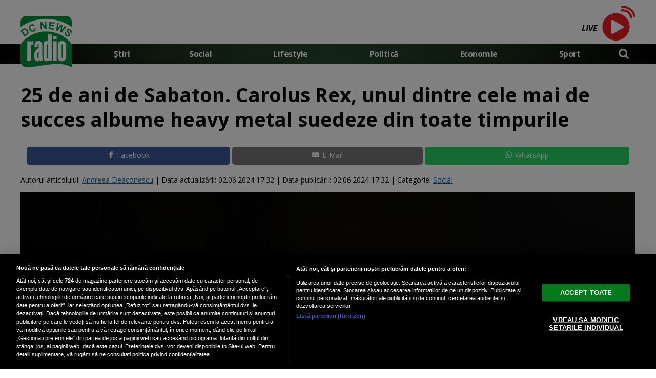

--- FILE ---
content_type: text/html; charset=UTF-8
request_url: https://www.radiodcnews.ro/25-de-ani-de-sabaton-carolus-rex-unul-dintre-cele-mai-de-succes-albume-heavy-metal-suedeze-din-toate-timpurile_11060.html
body_size: 37164
content:

<!doctype html><html lang="ro"> <meta charset="UTF-8"> <link rel="preconnect" href="https://cookie-cdn.cookiepro.com" crossorigin> <link rel="preconnect" href="https://media.radiodcnews.ro" crossorigin> <link rel="preload" href="https://cookie-cdn.cookiepro.com/scripttemplates/otSDKStub.js" as="script" /> <link rel="dns-prefetch" href="https://sniff.radiodcnews.ro/"> <link rel="dns-prefetch" href="https://www.google-analytics.com"> <link rel="dns-prefetch" href="https://www.googletagmanager.com"> <script type="text/plain" data-cfasync="false" class="optanon-category-C0002" async src="https://www.googletagmanager.com/gtag/js?id=G-XGLV5K82X0"></script><script type="text/plain" data-cfasync="false" class="optanon-category-C0002"> window.dataLayer = window.dataLayer || []; function gtag(){dataLayer.push(arguments);} gtag('js', new Date()); gtag('config', 'G-XGLV5K82X0');</script> <script src="https://cookie-cdn.cookiepro.com/scripttemplates/otSDKStub.js" data-document-language="true" type="text/javascript" charset="UTF-8" data-domain-script="5e30a7f9-3605-4460-a407-2001d26e86b7" ></script><script type="text/javascript">function OptanonWrapper() { }</script> <head> <meta http-equiv="X-UA-Compatible" content="IE=9"> <meta http-equiv="X-UA-Compatible" content="IE=edge"> <title>25 de ani de Sabaton. Carolus Rex, unul dintre cele mai de succes albume heavy metal suedeze din toate timpurile | RadioDCNews.ro</title> <meta property="og:site_name" content="Radiodcnews" /> <meta property="og:description" content="Sabaton, formația suedeză de heavy metal recunoscută la nivel internațional, sărbătorește 25 de ani de activitate &icirc;n industria muzicală." /> <meta name="description" content="Sabaton, formația suedeză de heavy metal recunoscută la nivel internațional, sărbătorește 25 de ani de activitate &icirc;n industria muzicală." /> <meta property="og:title" content="25 de ani de Sabaton. Carolus Rex, unul dintre cele mai de succes albume heavy metal suedeze din toate timpurile"/> <meta property="og:image" content="https://media.radiodcnews.ro/image/202406/w1600/sabaton_96837400.jpg" /> <meta property="og:image:secure_url" content="https://media.radiodcnews.ro/image/202406/w1600/sabaton_96837400.jpg" /> <meta property="og:type" content="article" /> <meta property="article:published_time" content="2024-06-02T17:32:06+00:00" /> <meta property="article:modified_time" content="2024-06-02T17:32:51+00:00" /> <meta property="og:url" content="https://www.radiodcnews.ro/25-de-ani-de-sabaton-carolus-rex-unul-dintre-cele-mai-de-succes-albume-heavy-metal-suedeze-din-toate-timpurile_11060.html"/> <meta name="author" content="Andreea Deaconescu" /> <meta property="og:article:author" content="Andreea Deaconescu" /> <meta property="og:article:published_time" content="2024-06-02 17:32:06" /> <meta property="og:article:modified_time" content="2024-06-02 17:32:51" /> <script type="application/ld+json"> { "@context": "http://schema.org", "publicAccess": true, "isAccessibleForFree": true, "@type": "NewsArticle", "mainEntityOfPage": { "@type": "WebPage", "@id": "https://www.radiodcnews.ro/25-de-ani-de-sabaton-carolus-rex-unul-dintre-cele-mai-de-succes-albume-heavy-metal-suedeze-din-toate-timpurile_11060.html" }, "headline": "25 de ani de Sabaton. Carolus Rex, unul dintre cele mai de succes albume heavy metal suedeze din toate timpurile", "image": [ "https://media.radiodcnews.ro/image/202406/w1600/sabaton_96837400.jpg" ], "dateCreated" : "2024-06-02T17:32:06+00:00", "datePublished": "2024-06-02T17:32:06+00:00", "dateModified" : "2024-06-02T17:32:51+00:00", "publisher": { "@type": "Organization", "name" : "RadioDCNews", "url" : "https://www.radiodcnews.ro", "logo" : { "@type": "ImageObject", "url": "https://media.radiodcnews.ro/assets/generic/img/radiodcnews_noimg.png" } }, "description": "Sabaton, formația suedeză de heavy metal recunoscută la nivel internațional, sărbătorește 25 de ani de activitate în industria muzicală.", "author": { "@type" : "Person", "name" : "Andreea Deaconescu" } } </script> <meta name="viewport" content="width=device-width"> <meta name="referrer" content="strict-origin-when-cross-origin"> <meta name="robots" content="follow, index, max-snippet:-1, max-video-preview:-1, max-image-preview:large"/> <meta http-equiv="cleartype" content="on"> <link rel="apple-touch-icon" sizes="180x180" href="https://media.radiodcnews.ro/assets/generic/img/apple-touch-icon.png"> <link rel="icon" type="image/png" sizes="32x32" href="https://media.radiodcnews.ro/assets/generic/img/favicon-32x32.png"> <link rel="icon" type="image/png" sizes="16x16" href="https://media.radiodcnews.ro/assets/generic/img/favicon-16x16.png"> <link rel="manifest" href="https://media.radiodcnews.ro/assets/generic/img/site.webmanifest?v=2"> <link rel="mask-icon" href="https://media.radiodcnews.ro/assets/generic/img/safari-pinned-tab.svg" color="#5bbad5"> <link rel="shortcut icon" href="https://media.radiodcnews.ro/assets/generic/img/favicon.ico"> <meta name="msapplication-TileColor" content="#2b5797"> <meta name="msapplication-config" content="https://media.radiodcnews.ro/assets/generic/img/browserconfig.xml"> <meta name="theme-color" content="#ffffff"> <link rel="preconnect" href="https://fonts.googleapis.com"> <link rel="preconnect" href="https://fonts.gstatic.com" crossorigin> <link href="https://fonts.googleapis.com/css2?family=Open+Sans:ital,wght@0,400;0,700;1,400;1,700&display=swap" rel="stylesheet"> <link href="https://media.radiodcnews.ro/assets/desktop/css/generic_style.css?v=2024.66" type="text/css" rel="stylesheet" /> <script type="text/javascript" src="https://media.radiodcnews.ro/assets/desktop/js/generic_script.js?v=2024.66"></script> <link rel="canonical" href="https://www.radiodcnews.ro/25-de-ani-de-sabaton-carolus-rex-unul-dintre-cele-mai-de-succes-albume-heavy-metal-suedeze-din-toate-timpurile_11060.html"/> <link rel="alternate" media="only screen and (max-width: 1024px)" href="https://m.radiodcnews.ro/25-de-ani-de-sabaton-carolus-rex-unul-dintre-cele-mai-de-succes-albume-heavy-metal-suedeze-din-toate-timpurile_11060.html"/> <script type="text/plain" class="optanon-category-C0004" async src="https://securepubads.g.doubleclick.net/tag/js/gpt.js"></script> <script type="text/plain" class="optanon-category-C0004"> var googletag = googletag || {};googletag.cmd = googletag.cmd || []; googletag.cmd.push(function() { googletag.defineSlot('/1473368974/radiodcnews.ro_v2.0/billboard_desktop', [970, 250], 'div-gpt-ad-1635234598721-6').addService(googletag.pubads()); googletag.defineSlot('/1473368974/radiodcnews.ro_v2.0/box1_right_desktop', [[300, 250], [300, 600]], 'div-gpt-ad-1635234598721-0').addService(googletag.pubads()); googletag.defineSlot('/1473368974/radiodcnews.ro_v2.0/box2_right_desktop', [[300, 250], [300, 600]], 'div-gpt-ad-1635234598721-1').addService(googletag.pubads()); googletag.defineSlot('/1473368974/radiodcnews.ro_v2.0/box3_right_desktop', [[300, 250], [300, 600]], 'div-gpt-ad-1635234598721-2').addService(googletag.pubads()); googletag.defineOutOfPageSlot("/1473368974/radiodcnews_v2.0",googletag.enums.OutOfPageFormat.BOTTOM_ANCHOR).addService(googletag.pubads()); googletag.defineOutOfPageSlot("/1473368974/radiodcnews_v2.0",googletag.enums.OutOfPageFormat.INTERSTITIAL).addService(googletag.pubads()).setConfig({ interstitial: { triggers: { unhideWindow: true } } }); googletag.pubads().setCentering(true); googletag.pubads().enableSingleRequest(); googletag.pubads().collapseEmptyDivs(); googletag.enableServices(); }); </script> <script type="text/javascript" data-cfasync="false" src="https://media.radiodcnews.ro/assets/generic/js/sm-m.js?v=2024.2"></script> <script type="text/plain" data-cfasync="false" class="optanon-category-C0004" async data-cfasync="false" src="https://live.demand.supply/up.js"></script> </head> <body> <div class="header_all_wrapper"> <div class="header_all" id="header_all"> <div class="header_wrapper"> <div class="header_v2_full"> <div class="container_fixed_width"> <div class="radio_play_button"> <a href="https://www.radiodcnews.ro/live" title="Radio DCNEWS Live" target="_new" style="text-decoration:none;"> <span style="color:#000;font-weight:bold;font-size:16px;text-decoration:none;font-style: italic;line-height:50px;">LIVE <span id="dynamic_song_name"></span></span> <img src="https://media.radiodcnews.ro/assets/generic/img/gif_live.gif"> <script src="https://media.radiodcnews.ro/assets/generic/js/radio.js?v=4" type="text/javascript" charset="UTF-8"></script> </a> </div> </div> </div> <div id="header"> <div class="header_v2_center"> <nav class="nav" itemscope itemtype="http://www.schema.org/SiteNavigationElement"> <a class="logo_fl" id="logo_fl" href="https://www.radiodcnews.ro" title="" rel="nofollow"></a> <ul class="nav-list"><li class="nav-list-item" itemprop="name"><a href="https://www.radiodcnews.ro/" title="Știri" class="nav-list-item-link " itemprop="url">Știri</a></li><li class="nav-list-item" itemprop="name"><a href="https://www.radiodcnews.ro/social" title="Social" class="nav-list-item-link " itemprop="url">Social</a></li> <li class="nav-list-item" itemprop="name"><a href="https://www.radiodcnews.ro/lifestyle" title="Lifestyle" class="nav-list-item-link " itemprop="url">Lifestyle</a></li> <li class="nav-list-item" itemprop="name"><a href="https://www.radiodcnews.ro/politica" title="Politică" class="nav-list-item-link " itemprop="url">Politică</a></li> <li class="nav-list-item" itemprop="name"><a href="https://www.radiodcnews.ro/economie" title="Economie" class="nav-list-item-link " itemprop="url">Economie</a></li> <li class="nav-list-item" itemprop="name"><a href="https://www.radiodcnews.ro/sport" title="Sport" class="nav-list-item-link " itemprop="url">Sport</a></li>  <li> <div class="icon_wrapper"> <img src="https://media.radiodcnews.ro/assets/generic/img/icon_search_w.png" id="header-search" onClick="toggleSearch();"> <div class="gcse-wrapper" id="gcse-wrapper"> <form name="" action="https://www.radiodcnews.ro/cauta" method="get" id='searchSiteForm'> <input type="text" class="nxt_searchInput" id="nxt_searchInput" name="q" placeholder="Scrie aici pentru a căuta" /> <button type="submit" class="nxt_searchSubmit" value=""><img src="https://media.radiodcnews.ro/assets/generic/img/icon_search.png" id="popup-search-icon"></button> </form> </div> </div> </li> </ul></nav> </div> <div class="clear"></div> </div> </div> <div class="overlay_wrapper" id="overlay_wrapper"> <div class="overlay"> <div class="overlay_col"> <ul> <li class="main_category"><a href="https://www.radiodcnews.ro/" ><h3>Știri</h3></a></li> </ul> </div> <div class="overlay_col"> <ul> <li class="main_category"><a href="https://www.radiodcnews.ro/social" ><h3>Social</h3></a></li> </ul> </div> <div class="overlay_col"> <ul> <li class="main_category"><a href="https://www.radiodcnews.ro/lifestyle" ><h3>Lifestyle</h3></a></li> </ul> </div> <div class="overlay_col"> <ul> <li class="main_category"><a href="https://www.radiodcnews.ro/politica" ><h3>Politică</h3></a></li> </ul> </div> <div class="overlay_col"> <ul> <li class="main_category"><a href="https://www.radiodcnews.ro/economie" ><h3>Economie</h3></a></li> </ul> </div> <div class="overlay_col"> <ul> <li class="main_category"><a href="https://www.radiodcnews.ro/sport" ><h3>Sport</h3></a></li> </ul> </div> </div> </div> </div></div> <div class="page"> <div class="Content"> <div align="center"><center><div id="div-gpt-ad-1635234598721-6" style="width:970px;margin-bottom:5px;"> <script type="text/plain" class="optanon-category-C0004"> googletag.cmd.push(function() { googletag.display('div-gpt-ad-1635234598721-6'); }); </script></div></center></div><div class="container_full_width"> <div class="container_fixed_width"> <h1 class="article_title"> 25 de ani de Sabaton. Carolus Rex, unul dintre cele mai de succes albume heavy metal suedeze din toate timpurile </h1> <div align="center" class="social_wrapper wide">  <a class="resp-sharing-button__link" href="https://facebook.com/sharer/sharer.php?u=https://www.radiodcnews.ro/25-de-ani-de-sabaton-carolus-rex-unul-dintre-cele-mai-de-succes-albume-heavy-metal-suedeze-din-toate-timpurile_11060.html" target="_blank" rel="noopener" aria-label="Facebook"> <div class="resp-sharing-button resp-sharing-button--facebook resp-sharing-button--medium"><div aria-hidden="true" class="resp-sharing-button__icon resp-sharing-button__icon--solid"> <svg xmlns="http://www.w3.org/2000/svg" viewBox="0 0 24 24"><path d="M18.77 7.46H14.5v-1.9c0-.9.6-1.1 1-1.1h3V.5h-4.33C10.24.5 9.5 3.44 9.5 5.32v2.15h-3v4h3v12h5v-12h3.85l.42-4z"/></svg></div>Facebook</div> </a>    <a class="resp-sharing-button__link" href="mailto:?subject=Radiodcnews.ro - 25 de ani de Sabaton. Carolus Rex, unul dintre cele mai...&amp;body=Citește articolul aici: https://www.radiodcnews.ro/25-de-ani-de-sabaton-carolus-rex-unul-dintre-cele-mai-de-succes-albume-heavy-metal-suedeze-din-toate-timpurile_11060.html" target="_self" rel="noopener" aria-label="E-Mail"> <div class="resp-sharing-button resp-sharing-button--email resp-sharing-button--medium"><div aria-hidden="true" class="resp-sharing-button__icon resp-sharing-button__icon--solid"> <svg xmlns="http://www.w3.org/2000/svg" viewBox="0 0 24 24"><path d="M22 4H2C.9 4 0 4.9 0 6v12c0 1.1.9 2 2 2h20c1.1 0 2-.9 2-2V6c0-1.1-.9-2-2-2zM7.25 14.43l-3.5 2c-.08.05-.17.07-.25.07-.17 0-.34-.1-.43-.25-.14-.24-.06-.55.18-.68l3.5-2c.24-.14.55-.06.68.18.14.24.06.55-.18.68zm4.75.07c-.1 0-.2-.03-.27-.08l-8.5-5.5c-.23-.15-.3-.46-.15-.7.15-.22.46-.3.7-.14L12 13.4l8.23-5.32c.23-.15.54-.08.7.15.14.23.07.54-.16.7l-8.5 5.5c-.08.04-.17.07-.27.07zm8.93 1.75c-.1.16-.26.25-.43.25-.08 0-.17-.02-.25-.07l-3.5-2c-.24-.13-.32-.44-.18-.68s.44-.32.68-.18l3.5 2c.24.13.32.44.18.68z"/></svg></div>E-Mail</div> </a>  <a class="resp-sharing-button__link" href="https://web.whatsapp.com/send?text=25 de ani de Sabaton. Carolus Rex, unul dintre cele mai de succes albume heavy metal suedeze din toate timpurile.%20https://www.radiodcnews.ro/25-de-ani-de-sabaton-carolus-rex-unul-dintre-cele-mai-de-succes-albume-heavy-metal-suedeze-din-toate-timpurile_11060.html" target="_blank" rel="noopener" aria-label="WhatsApp"> <div class="resp-sharing-button resp-sharing-button--whatsapp resp-sharing-button--medium"><div aria-hidden="true" class="resp-sharing-button__icon resp-sharing-button__icon--solid"> <svg xmlns="http://www.w3.org/2000/svg" viewBox="0 0 24 24"><path d="M20.1 3.9C17.9 1.7 15 .5 12 .5 5.8.5.7 5.6.7 11.9c0 2 .5 3.9 1.5 5.6L.6 23.4l6-1.6c1.6.9 3.5 1.3 5.4 1.3 6.3 0 11.4-5.1 11.4-11.4-.1-2.8-1.2-5.7-3.3-7.8zM12 21.4c-1.7 0-3.3-.5-4.8-1.3l-.4-.2-3.5 1 1-3.4L4 17c-1-1.5-1.4-3.2-1.4-5.1 0-5.2 4.2-9.4 9.4-9.4 2.5 0 4.9 1 6.7 2.8 1.8 1.8 2.8 4.2 2.8 6.7-.1 5.2-4.3 9.4-9.5 9.4zm5.1-7.1c-.3-.1-1.7-.9-1.9-1-.3-.1-.5-.1-.7.1-.2.3-.8 1-.9 1.1-.2.2-.3.2-.6.1s-1.2-.5-2.3-1.4c-.9-.8-1.4-1.7-1.6-2-.2-.3 0-.5.1-.6s.3-.3.4-.5c.2-.1.3-.3.4-.5.1-.2 0-.4 0-.5C10 9 9.3 7.6 9 7c-.1-.4-.4-.3-.5-.3h-.6s-.4.1-.7.3c-.3.3-1 1-1 2.4s1 2.8 1.1 3c.1.2 2 3.1 4.9 4.3.7.3 1.2.5 1.6.6.7.2 1.3.2 1.8.1.6-.1 1.7-.7 1.9-1.3.2-.7.2-1.2.2-1.3-.1-.3-.3-.4-.6-.5z"/></svg></div>WhatsApp</div> </a> </div> <div class="articol_info"> <span> Autorul articolului: <a href="https://www.radiodcnews.ro/autori/andreea-deaconescu">Andreea Deaconescu</a> | <div class="author-meta" style="display:inline-block;"> <span>Data actualizării: <time datetime="2024-06-02T17:32:51+00:00"> 02.06.2024 17:32 </time> </span> | <span>Data publicării: <time datetime="2024-06-02T17:32:06+00:00"> 02.06.2024 17:32 </time> </span> </div> | Categorie: <a href="social" title="Social">Social</a> </span> </div> <div class="clear"></div> <div class="article_main_image"> <img alt="Sursa: captură Youtube Sabaton" src="https://media.radiodcnews.ro/image/202406/w1200/sabaton_96837400.jpg" data-srcset="https://media.radiodcnews.ro/image/202406/w1600/sabaton_96837400.jpg 2x" style="" /> <div class="image_description">Sursa: captură Youtube Sabaton</div> </div> <div class="content_left"> <div class="article_description unselectable"><p style="text-align: justify;"><strong>Sabaton, formația suedeză de heavy metal recunoscută la nivel internațional, sărbătorește 25 de ani de activitate în industria muzicală.</strong></p></div> <div align="center"><center><script type="text/plain" class="optanon-category-C0004" async src="https://pagead2.googlesyndication.com/pagead/js/adsbygoogle.js?client=ca-pub-7670433186403461" crossorigin="anonymous"></script><ins class="adsbygoogle" style="display:inline-block;width:750px;height:200px" data-ad-client="ca-pub-7670433186403461" data-ad-slot="6414058120"></ins><script type="text/plain" class="optanon-category-C0004"> (adsbygoogle = window.adsbygoogle || []).push({});</script></center></div> <div class="article_content unselectable"> <p style="text-align:left;">Fondată în Falun, Suedia, în 1999, Sabaton și-a construit o carieră legendară prin melodii puternice cu tematică istorică, 10 albume de studio și spectacole internaționale explozive. Inițiativele și proiectele lor neconvenționale, susținute de o bază de fani loiali din întreaga lume, au contribuit la acest parcurs remarcabil, potrivit <a href="https://bravewords.com/news/25-years-of-sabaton-carolus-rex-became-one-of-the-most-successful-swedish-heavy-metal-albums-ever" target="_blank" rel="noopener">BraveWords</a></p><p style="text-align:left;">Pentru a marca acest reper important, Sabaton a început o <em>sărbătoare</em> ce va dura un an întreg. Fanii din întreaga lume se pot aștepta la o serie de evenimente aniversare și surprize numeroase.</p><p style="text-align:left;">În cadrul acestei <em>sărbători</em>, formația a transmis următorul mesaj: "Suntem aici să vă anunțăm că este oficial luna Carolus Rex! Al șaselea album al nostru este unul popular printre voi, oameni minunați – știm chiar că mulți dintre voi ați fost inspirați să învățați suedeza datorită acestuia, și asta înseamnă enorm pentru noi! Asigurați-vă că urmăriți ce facem pe tot parcursul lunii iunie, pentru că va fi o lună distractivă. Vom publica informații despre album și piesele sale, fotografii din trecut, jocuri și multe altele! Oh, și, ca de obicei, va fi un concurs cu premii la sfârșitul lunii! Asigurați-vă că ascultați albumul la volum maxim pentru a sărbători!"</p><p><div class="youtube_embed_article"><a href="https://www.youtube.com/watch?v=vqs9aPu36lg" rel="nofollow" target="_blank"><img src="https://img.youtube.com/vi/vqs9aPu36lg/hqdefault.jpg" border="0" alt="Youtube video image" class="img_video_cover" /><img src="https://media.dcnews.ro/nxt/youtube_play_button.svg" class="youtube_play_button" /></a></div></p> <div class="clear"></div> </div> <div align="center" class="social_wrapper">  <a class="resp-sharing-button__link" href="https://facebook.com/sharer/sharer.php?u=https://www.radiodcnews.ro/25-de-ani-de-sabaton-carolus-rex-unul-dintre-cele-mai-de-succes-albume-heavy-metal-suedeze-din-toate-timpurile_11060.html" target="_blank" rel="noopener" aria-label="Facebook"> <div class="resp-sharing-button resp-sharing-button--facebook resp-sharing-button--medium"><div aria-hidden="true" class="resp-sharing-button__icon resp-sharing-button__icon--solid"> <svg xmlns="http://www.w3.org/2000/svg" viewBox="0 0 24 24"><path d="M18.77 7.46H14.5v-1.9c0-.9.6-1.1 1-1.1h3V.5h-4.33C10.24.5 9.5 3.44 9.5 5.32v2.15h-3v4h3v12h5v-12h3.85l.42-4z"/></svg></div>Facebook</div> </a>    <a class="resp-sharing-button__link" href="mailto:?subject=Radiodcnews.ro - 25 de ani de Sabaton. Carolus Rex, unul dintre cele mai...&amp;body=Citește articolul aici: https://www.radiodcnews.ro/25-de-ani-de-sabaton-carolus-rex-unul-dintre-cele-mai-de-succes-albume-heavy-metal-suedeze-din-toate-timpurile_11060.html" target="_self" rel="noopener" aria-label="E-Mail"> <div class="resp-sharing-button resp-sharing-button--email resp-sharing-button--medium"><div aria-hidden="true" class="resp-sharing-button__icon resp-sharing-button__icon--solid"> <svg xmlns="http://www.w3.org/2000/svg" viewBox="0 0 24 24"><path d="M22 4H2C.9 4 0 4.9 0 6v12c0 1.1.9 2 2 2h20c1.1 0 2-.9 2-2V6c0-1.1-.9-2-2-2zM7.25 14.43l-3.5 2c-.08.05-.17.07-.25.07-.17 0-.34-.1-.43-.25-.14-.24-.06-.55.18-.68l3.5-2c.24-.14.55-.06.68.18.14.24.06.55-.18.68zm4.75.07c-.1 0-.2-.03-.27-.08l-8.5-5.5c-.23-.15-.3-.46-.15-.7.15-.22.46-.3.7-.14L12 13.4l8.23-5.32c.23-.15.54-.08.7.15.14.23.07.54-.16.7l-8.5 5.5c-.08.04-.17.07-.27.07zm8.93 1.75c-.1.16-.26.25-.43.25-.08 0-.17-.02-.25-.07l-3.5-2c-.24-.13-.32-.44-.18-.68s.44-.32.68-.18l3.5 2c.24.13.32.44.18.68z"/></svg></div>E-Mail</div> </a>  <a class="resp-sharing-button__link" href="https://web.whatsapp.com/send?text=25 de ani de Sabaton. Carolus Rex, unul dintre cele mai de succes albume heavy metal suedeze din toate timpurile.%20https://www.radiodcnews.ro/25-de-ani-de-sabaton-carolus-rex-unul-dintre-cele-mai-de-succes-albume-heavy-metal-suedeze-din-toate-timpurile_11060.html" target="_blank" rel="noopener" aria-label="WhatsApp"> <div class="resp-sharing-button resp-sharing-button--whatsapp resp-sharing-button--medium"><div aria-hidden="true" class="resp-sharing-button__icon resp-sharing-button__icon--solid"> <svg xmlns="http://www.w3.org/2000/svg" viewBox="0 0 24 24"><path d="M20.1 3.9C17.9 1.7 15 .5 12 .5 5.8.5.7 5.6.7 11.9c0 2 .5 3.9 1.5 5.6L.6 23.4l6-1.6c1.6.9 3.5 1.3 5.4 1.3 6.3 0 11.4-5.1 11.4-11.4-.1-2.8-1.2-5.7-3.3-7.8zM12 21.4c-1.7 0-3.3-.5-4.8-1.3l-.4-.2-3.5 1 1-3.4L4 17c-1-1.5-1.4-3.2-1.4-5.1 0-5.2 4.2-9.4 9.4-9.4 2.5 0 4.9 1 6.7 2.8 1.8 1.8 2.8 4.2 2.8 6.7-.1 5.2-4.3 9.4-9.5 9.4zm5.1-7.1c-.3-.1-1.7-.9-1.9-1-.3-.1-.5-.1-.7.1-.2.3-.8 1-.9 1.1-.2.2-.3.2-.6.1s-1.2-.5-2.3-1.4c-.9-.8-1.4-1.7-1.6-2-.2-.3 0-.5.1-.6s.3-.3.4-.5c.2-.1.3-.3.4-.5.1-.2 0-.4 0-.5C10 9 9.3 7.6 9 7c-.1-.4-.4-.3-.5-.3h-.6s-.4.1-.7.3c-.3.3-1 1-1 2.4s1 2.8 1.1 3c.1.2 2 3.1 4.9 4.3.7.3 1.2.5 1.6.6.7.2 1.3.2 1.8.1.6-.1 1.7-.7 1.9-1.3.2-.7.2-1.2.2-1.3-.1-.3-.3-.4-.6-.5z"/></svg></div>WhatsApp</div> </a> </div> <div class="listing_header section_title" style="margin-bottom:30px;padding-bottom: 6px;"> <div class="decoration_triangle"></div> Articole similare  </div> <div class="article_container container--static container-inline-block"> <div class="static-3 boxed mb20"> <a href="https://www.radiodcnews.ro/difuzarea-serialului-culinar-cu-meghan-markle-amanata_13354.html" > <div class="static-image-container"> <img alt="FOTO: Captura Video YouTube @The Royal Family" src="https://media.radiodcnews.ro/image/202404/w400/harry-si-meghan--producatori-pentru-doua-noi-emisiuni-marca-netflix_76501400.jpg" srcset="https://media.radiodcnews.ro/image/202404/w800/harry-si-meghan--producatori-pentru-doua-noi-emisiuni-marca-netflix_76501400.jpg 2x" style="" /> </div> </a> <div class="static-text-block"> <h2 class="title "> <a href="https://www.radiodcnews.ro/difuzarea-serialului-culinar-cu-meghan-markle-amanata_13354.html" > Difuzarea serialului culinar cu Meghan Markle, amânată </a> </h2> </div> </div> <div class="static-3 boxed mb20"> <a href="https://www.radiodcnews.ro/manelele-domina-trending-ul-youtube-din-romania-top-5-piese-care-fac-furori_13351.html" > <div class="static-image-container"> <img alt="Imagine de Mizter_X94 de la Pixabay" src="https://media.radiodcnews.ro/image/202501/w400/youtube-2712573_1280_55512700.jpg" srcset="https://media.radiodcnews.ro/image/202501/w800/youtube-2712573_1280_55512700.jpg 2x" style="" /> </div> </a> <div class="static-text-block"> <h2 class="title "> <a href="https://www.radiodcnews.ro/manelele-domina-trending-ul-youtube-din-romania-top-5-piese-care-fac-furori_13351.html" > Manelele domină trending-ul YouTube din România. Top 5 piese care fac furori </a> </h2> </div> </div> <div class="static-3 boxed mb20"> <a href="https://www.radiodcnews.ro/calendarul-premiilor-de-la-hollywood-dat-peste-cap-din-cauza-incendiilor_13321.html" > <div class="static-image-container"> <img alt="Freepik" src="https://media.radiodcnews.ro/image/202307/w400/step-onto-red-carpet-into-world-hollywood-with-our-stunning-event-design-generated-by-ai_58970400.jpg" srcset="https://media.radiodcnews.ro/image/202307/w800/step-onto-red-carpet-into-world-hollywood-with-our-stunning-event-design-generated-by-ai_58970400.jpg 2x" style="" /> </div> </a> <div class="static-text-block"> <h2 class="title "> <a href="https://www.radiodcnews.ro/calendarul-premiilor-de-la-hollywood-dat-peste-cap-din-cauza-incendiilor_13321.html" > Calendarul premiilor de la Hollywood, dat peste cap din cauza incendiilor </a> </h2> </div> </div> <div class="static-3 boxed mb20"> <a href="https://www.radiodcnews.ro/bill-kaulitz-solistul-trupei-tokio-hotel-a-evacuat-locuinta-sa-din-los-angeles-de-teama-incendiilor_13317.html" > <div class="static-image-container"> <img alt="Captura Instagram" src="https://media.radiodcnews.ro/image/202501/w400/bill_88497500.jpg" srcset="https://media.radiodcnews.ro/image/202501/w800/bill_88497500.jpg 2x" style="" /> </div> </a> <div class="static-text-block"> <h2 class="title "> <a href="https://www.radiodcnews.ro/bill-kaulitz-solistul-trupei-tokio-hotel-a-evacuat-locuinta-sa-din-los-angeles-de-teama-incendiilor_13317.html" > Bill Kaulitz, solistul trupei Tokio Hotel, a evacuat locuinţa sa din Los Angeles d... </a> </h2> </div> </div> <div class="static-3 boxed mb20"> <a href="https://www.radiodcnews.ro/socant-un-barbat-a-fost-arestat-si-interzis-pe-viata-din-disneyland-pentru-un-motiv-incredibil_13313.html" > <div class="static-image-container"> <img alt="Captura Youtube" src="https://media.radiodcnews.ro/image/202501/w400/whatsapp-image-2025-01-09-at-10-50-49_68008400.jpg" srcset="https://media.radiodcnews.ro/image/202501/w800/whatsapp-image-2025-01-09-at-10-50-49_68008400.jpg 2x" style="" /> </div> </a> <div class="static-text-block"> <h2 class="title "> <a href="https://www.radiodcnews.ro/socant-un-barbat-a-fost-arestat-si-interzis-pe-viata-din-disneyland-pentru-un-motiv-incredibil_13313.html" > Șocant! Un bărbat a fost arestat și interzis pe viață din Disneyland pentru un mot... </a> </h2> </div> </div> <div class="static-3 boxed mb20"> <a href="https://www.radiodcnews.ro/comisia-europeana-respinge-acuzatiile-de-cenzura-fornulate-de-mark-zuckerberg_13308.html" > <div class="static-image-container"> <img alt="Mark Zuckerberg" src="https://media.radiodcnews.ro/image/202308/w400/markk_90386300.jpg" srcset="https://media.radiodcnews.ro/image/202308/w800/markk_90386300.jpg 2x" style="" /> </div> </a> <div class="static-text-block"> <h2 class="title "> <a href="https://www.radiodcnews.ro/comisia-europeana-respinge-acuzatiile-de-cenzura-fornulate-de-mark-zuckerberg_13308.html" > Comisia Europeană respinge acuzaţiile de cenzură fornulate de Mark Zuckerberg </a> </h2> </div> </div> <div class="static-3 boxed mb20"> <a href="https://www.radiodcnews.ro/eroii-zapezii-65-de-vieti-salvate-de-salvamontisti-in-ultimele-24-de-ore_13299.html" > <div class="static-image-container"> <img alt="Eroii zăpezii: 65 de vieți salvate de salvamontiști în ultimele 24 de ore" src="https://media.radiodcnews.ro/image/202201/w400/salvamont_08209700.jpg" srcset="https://media.radiodcnews.ro/image/202201/w800/salvamont_08209700.jpg 2x" style="" /> </div> </a> <div class="static-text-block"> <h2 class="title "> <a href="https://www.radiodcnews.ro/eroii-zapezii-65-de-vieti-salvate-de-salvamontisti-in-ultimele-24-de-ore_13299.html" > Eroii zăpezii: 65 de vieți salvate de salvamontiști în ultimele 24 de ore </a> </h2> </div> </div> <div class="static-3 boxed mb20"> <a href="https://www.radiodcnews.ro/temperaturi-mai-mari-decat-normalul-in-capitala-in-urmatoarele-3-zile_13298.html" > <div class="static-image-container"> <img alt="Fotografie de la Bradley Hook: https://www.pexels.com/ro-ro/fotografie/amurg-ora-de-aur-zori-rasarit-147465/" src="https://media.radiodcnews.ro/image/202210/w400/eclipsa-soare-pexels-bradley-hook-147465_56559100.jpg" srcset="https://media.radiodcnews.ro/image/202210/w800/eclipsa-soare-pexels-bradley-hook-147465_56559100.jpg 2x" style="" /> </div> </a> <div class="static-text-block"> <h2 class="title "> <a href="https://www.radiodcnews.ro/temperaturi-mai-mari-decat-normalul-in-capitala-in-urmatoarele-3-zile_13298.html" > Temperaturi mai mari decât normalul în Capitală, în următoarele 3 zile </a> </h2> </div> </div> </div> <br /> <br /> <div align="center"><center><script type="text/plain" class="optanon-category-C0004" async src="https://pagead2.googlesyndication.com/pagead/js/adsbygoogle.js?client=ca-pub-7670433186403461" crossorigin="anonymous"></script><ins class="adsbygoogle" style="display:block" data-ad-client="ca-pub-7670433186403461" data-ad-slot="1397535169" data-ad-format="auto" data-full-width-responsive="true"></ins><script type="text/plain" class="optanon-category-C0004"> (adsbygoogle = window.adsbygoogle || []).push({});</script></center></div> <br /> <div class="listing_header section_title" style="margin-bottom:30px;padding-bottom: 6px;"> <div class="decoration_triangle"></div> Cele mai noi articole  </div> <div class="article_container container--static container-inline-block"> <div class="static-3 boxed mb20"> <a href="https://www.radiodcnews.ro/saptamana-modei-masculine-de-la-paris-va-fi-deschisa-de-casa-louis-vuitton-cu-o-defilare-la-muzeul-luvru_13412.html" > <div class="static-image-container"> <img alt="Săptămâna Modei masculine de la Paris va fi deschisă de casa Louis Vuitton cu o defilare la Muzeul Luvru / Photo by Red-heart Li" src="https://media.radiodcnews.ro/image/202303/w400/pexels-redheart-li-13751163_69352200.jpg" srcset="https://media.radiodcnews.ro/image/202303/w800/pexels-redheart-li-13751163_69352200.jpg 2x" style="" /> </div> </a> <div class="static-text-block"> <h2 class="title "> <a href="https://www.radiodcnews.ro/saptamana-modei-masculine-de-la-paris-va-fi-deschisa-de-casa-louis-vuitton-cu-o-defilare-la-muzeul-luvru_13412.html" > Săptămâna Modei masculine de la Paris va fi deschisă de casa Louis Vuitton cu o de... </a> </h2> </div> </div> <div class="static-3 boxed mb20"> <a href="https://www.radiodcnews.ro/un-nou-proces-in-lupta-printului-harry-impotriva-tabloidelor-britanice_13411.html" > <div class="static-image-container"> <img alt="Prinţul Harry" src="https://media.radiodcnews.ro/image/202303/w400/harry_10163700.jpg" srcset="https://media.radiodcnews.ro/image/202303/w800/harry_10163700.jpg 2x" style="" /> </div> </a> <div class="static-text-block"> <h2 class="title "> <a href="https://www.radiodcnews.ro/un-nou-proces-in-lupta-printului-harry-impotriva-tabloidelor-britanice_13411.html" > Un nou proces în lupta prinţului Harry împotriva tabloidelor britanice </a> </h2> </div> </div> <div class="static-3 boxed mb20"> <a href="https://www.radiodcnews.ro/secretele-copilariei-melaniei-trump-orasul-care-a-transformat-o-in-prima-doamna-a-americii_13410.html" > <div class="static-image-container"> <img alt="Secretele copilăriei Melaniei Trump. Orașul care a transformat-o în Prima Doamnă a Americii " src="https://media.radiodcnews.ro/image/202307/w400/trump_29376300.jpg" srcset="https://media.radiodcnews.ro/image/202307/w800/trump_29376300.jpg 2x" style="" /> </div> </a> <div class="static-text-block"> <h2 class="title "> <a href="https://www.radiodcnews.ro/secretele-copilariei-melaniei-trump-orasul-care-a-transformat-o-in-prima-doamna-a-americii_13410.html" > Secretele copilăriei Melaniei Trump. Orașul care a transformat-o în Prima Doamnă a... </a> </h2> </div> </div> <div class="static-3 boxed mb20"> <a href="https://www.radiodcnews.ro/cine-e-tipul-asta-robbie-williams-despre-momentul-cand-taylor-swift-nu-stia-cine-e-el_13409.html" > <div class="static-image-container"> <img alt="Robbie Williams" src="https://media.radiodcnews.ro/image/202202/w400/rob_99893600.jpg" srcset="https://media.radiodcnews.ro/image/202202/w800/rob_99893600.jpg 2x" style="" /> </div> </a> <div class="static-text-block"> <h2 class="title "> <a href="https://www.radiodcnews.ro/cine-e-tipul-asta-robbie-williams-despre-momentul-cand-taylor-swift-nu-stia-cine-e-el_13409.html" > „Cine e tipul ăsta?” – Robbie Williams, despre momentul când Taylor Swift nu știa ... </a> </h2> </div> </div> <div class="static-3 boxed mb20"> <a href="https://www.radiodcnews.ro/bruce-dickinson-solistul-trupei-iron-maiden-si-a-aratat-talentul-de-scrimer-la-un-concurs-in-franta_13407.html" > <div class="static-image-container"> <img alt="Captura Youtube" src="https://media.radiodcnews.ro/image/202501/w400/bruce_25335100.jpg" srcset="https://media.radiodcnews.ro/image/202501/w800/bruce_25335100.jpg 2x" style="" /> </div> </a> <div class="static-text-block"> <h2 class="title "> <a href="https://www.radiodcnews.ro/bruce-dickinson-solistul-trupei-iron-maiden-si-a-aratat-talentul-de-scrimer-la-un-concurs-in-franta_13407.html" > Bruce Dickinson, solistul trupei Iron Maiden, şi-a arătat talentul de scrimer la u... </a> </h2> </div> </div> <div class="static-3 boxed mb20"> <a href="https://www.radiodcnews.ro/nicki-minaj-acuzata-de-agresiune-de-fostul-manager-detalii-socante-din-proces_13406.html" > <div class="static-image-container"> <img alt="Foto: Nicki Minaj / facebook VMA MTV" src="https://media.radiodcnews.ro/image/202208/w400/mtv_38061700.jpg" srcset="https://media.radiodcnews.ro/image/202208/w800/mtv_38061700.jpg 2x" style="" /> </div> </a> <div class="static-text-block"> <h2 class="title "> <a href="https://www.radiodcnews.ro/nicki-minaj-acuzata-de-agresiune-de-fostul-manager-detalii-socante-din-proces_13406.html" > Nicki Minaj, acuzată de agresiune de fostul manager: Detalii șocante din proces </a> </h2> </div> </div> </div> <br /> <br /> <div align="center"><center><script type="text/plain" class="optanon-category-C0004" async src="https://pagead2.googlesyndication.com/pagead/js/adsbygoogle.js?client=ca-pub-7670433186403461" crossorigin="anonymous"></script><ins class="adsbygoogle" style="display:block" data-ad-client="ca-pub-7670433186403461" data-ad-slot="1397535169" data-ad-format="auto" data-full-width-responsive="true"></ins><script type="text/plain" class="optanon-category-C0004"> (adsbygoogle = window.adsbygoogle || []).push({});</script></center></div> <br /> </div> <div class="content_right"> <div align="center"><center><div id="div-gpt-ad-1635234598721-0" style="width:300px;"> <script type="text/plain" class="optanon-category-C0004"> googletag.cmd.push(function() { googletag.display('div-gpt-ad-1635234598721-0'); }); </script></div></center></div> <hr style="background-color:#999;" /> <div align="center"><center><div id="div-gpt-ad-1635234598721-1" style="width:300px;"> <script type="text/plain" class="optanon-category-C0004"> googletag.cmd.push(function() { googletag.display('div-gpt-ad-1635234598721-1'); }); </script></div></center></div> <hr style="background-color:#999;" /> <hr style="background-color:#999;" /> <div align="center"><center><div id="div-gpt-ad-1635234598721-2" style="width:300px;"> <script type="text/plain" class="optanon-category-C0004"> googletag.cmd.push(function() { googletag.display('div-gpt-ad-1635234598721-2'); }); </script></div></center></div> <hr style="background-color:#999;" /> <div align="center"><center><script type="text/plain" class="optanon-category-C0004" async src="https://pagead2.googlesyndication.com/pagead/js/adsbygoogle.js?client=ca-pub-7670433186403461" crossorigin="anonymous"></script><ins class="adsbygoogle" style="display:inline-block;width:300px;height:600px" data-ad-client="ca-pub-7670433186403461" data-ad-slot="2317872773"></ins><script type="text/plain" class="optanon-category-C0004"> (adsbygoogle = window.adsbygoogle || []).push({});</script></center></div></div> </div></div><style type="text/css"> .google-auto-placed{overflow: hidden;}</style> </div> </div> <div class="footer_full_width"> <div class="footer_fixed_width"> <div class="website_format"> <div class="website_format_item"> <a href="https://www.radiodcnews.ro/redirect.mobile" style="font-size: 14px;"> <img class="website_format_icon" src="https://media.radiodcnews.ro/assets/generic/img/icon_mobile.png"> Vezi versiune mobil </a> </div> </div> <div align="center"> <div style="display:inline-block;margin: 10px;"> <a href="https://www.radiodcnews.ro/privacy-policy">Politica de confidențialitate</a> | <a href="https://www.radiodcnews.ro/cookie-policy">Politica cookies</a> | <button id="ot-sdk-btn" class="ot-sdk-show-settings"><span>Setări cookie</span></button> | Copyright 2026 - Toate drepturile rezervate. </div> </div> <div align="center"> <a href="https://www.nxthub.com/" title="Dezvoltare software - NXTHub.com"><img src="https://media.radiodcnews.ro/nxthost/dezvoltare_software_nxthub_com_w.png" width="220" border="0"></a> </div> <div align="center" style="font-size:9px;color:#fff;">nxt.196</div> <div align="center" style="font-size:9px;color:#fff">YesMy</div> </div></div> <img width="1" height="1" src="https://sniff.radiodcnews.ro/i.png?article_id=11060&domain=radiodcnews&202601231747" alt="pixel" border="0"/></body></html>

--- FILE ---
content_type: text/css
request_url: https://media.radiodcnews.ro/assets/desktop/css/generic_style.css?v=2024.66
body_size: 25033
content:
* {outline : none;}
html, body, div, span, applet, object, iframe,h1, h2, h3, h4, h5, h6, p, blockquote, pre,a, abbr, acronym, address, big, cite, code,del, dfn, em, img, ins, kbd, q, s, samp,small, strike, strong, sub, sup, tt, var,b, u, i, center,dl, dt, dd, ol, ul, li,fieldset, form, label, legend,
table, caption, tbody, tfoot, thead, tr, th, td,article, aside, canvas, details, embed,figure, figcaption, footer, header, hgroup,menu, nav, output, ruby, section, summary,
time, mark, audio, video {margin: 0;padding: 0px;}
/* HTML5 display-role reset for older browsers */

html * {font-family: 'Open Sans', sans-serif;}

body{background: #fff; line-height:120%; min-width: 1200px; }
.page{background: #fff;width:100%;margin:0 auto;border-radius: 0px;border:0px solid #d3d3d3;border-top:none;}
.container_full_width{width: 100%;margin-bottom: 30px;}
.container_fixed_width{width: 1200px;margin:0 auto;}
.footerwrapper{margin:0px; padding: 0px;}
.clear{clear:both;}

a{color: #006cb5; }
p{ font-weight: 300;font-size: 14px; color:#5a5a5a;line-height: 17px;}

h2{ font-size: 20px;
    line-height: 24px;
    padding-top: 5px;
    padding-bottom: 5px;
}
.content_right{width: 300px;vertical-align: top;position: sticky;float: right;top: 10px;padding-bottom: 18px;}

.unselectable { -webkit-user-select: none;  -webkit-touch-callout: none;  -moz-user-select: none;  -ms-user-select: none;  user-select: none;}

h1.article_title{font-size: 38px;line-height: 48px;margin: 30px 0px;text-align:left;}
.articol_info{font-size: 14px;margin-bottom: 15px;}

/*paginatie*/
.paginatie{float:left;background: #ebebeb;width:765px;height:30px;margin-top: 45px;}
.prev_p{float:left;cursor:pointer;background:#ce5344; border:none;border-radius: 2px; padding:5px; font-size: 14px; color:#ebebeb;text-decoration: none; width:80px; text-align:center;}
.next_p{width:80px;float:right;cursor:pointer;background:#ce5344; border:none;border-radius: 2px; padding:5px; font-size: 14px; color:#ebebeb;text-decoration: none;}
.click_categ{width:475px;text-align: center;float:left;border:none;padding:5px; font-size: 14px; color:#646464;text-decoration: none;}

.bg_stars{background: url(https://media.radiodcnews.ro/assets/generic/img/stars-radiodcnews-bg.jpg);background-size: cover;}
.bg_black{background-color:black;}
.bg_white{background-color:white;}

/*footer*/
.footer_full_width{width: 100%; margin:0 auto;margin-top:15px; text-align: center; color:#fff; background-color: #3b3b3b;  font-weight: 300; font-size: 13px;padding-top: 20px;}
.footer_fixed_width a{color:#fff;text-decoration: none;}
.website_format_icon{width: 35px;vertical-align: middle;margin-right: 10px;}


/*contentIndex*/ 
.content_left{width:895px;display: inline-block;padding-right: 10px;box-sizing: border-box;}


.article_listing {float: left;width: 100%;padding-bottom: 10px;border-bottom: 1px solid #d3d3d3;padding-top: 12px;transition: box-shadow 0.3s ease-in-out;}
.article_listing_img_wrapper{float:left;width: 42%; display: inline-block; vertical-align: top; overflow: hidden;}
.article_listing_text_wrapper{float:left;vertical-align: top;display: inline-block;position: relative;width: 58%;padding-left: 15px;box-sizing: border-box;}
.article_listing_img img{width:100%;height: 180px;object-fit: cover;}
.article_listing_img{width: 100%; position:relative;}
.article_listing_description {float: left;width: 100%;font-size: 16px;letter-spacing: -0.5px;color: #000;margin-bottom: 10px;margin-top:10px;text-decoration: none;overflow: hidden;line-height: 20px;}
.article_listing_description_title{float: left;width: 100%;font-weight: 700;font-size: 20px;line-height: 26px;letter-spacing: -0.5px;color: #000;text-decoration: none; margin-top:4px;}
.article_listing_section{font-weight: 700;text-decoration: none;}


.article_special_tag{padding: 5px 25px;text-transform: uppercase;position: absolute;bottom: 15px;left: 0;width: auto;font-weight: bold;font-size: 22px; line-height:40px;box-sizing: border-box;box-shadow: 0px 2px 8px 5px #2f2f2f57;}
.article_main_image{
    position: relative;
    overflow: hidden;
}
.article_main_image .article_special_tag{
    bottom: calc(100% - 75px)!important;
}
#slider4 .article_special_tag{
    bottom: calc(100% - 75px)!important;
}

.article_main_image img{
    object-fit: cover;
    width: 100%;
    max-height: 650px;
    box-sizing: border-box;
}
.article_main_image .article_special_tag{
    font-size:22px;
    bottom:30px;
    z-index: 10;
}
.image_description{font-size: 14px;margin: 5px 0;position: absolute;bottom: -1px;color: #fff;background: #4e4e4ec7;text-align: center;width: 100%;padding: 8px 0 8px 0px;}
.article_description p{font-size: 20px;line-height: 26px;font-weight: 700;margin: 25px 0;color:#000;}
.article_content p{font-size: 18px;letter-spacing: -0.5px;line-height: 26px;font-weight: 500;color: #000; margin-bottom: 20px;}
.article_content iframe{display:block;margin: 20px auto!important;text-align: center;}
.article_content img{max-width: 100%;object-fit: contain;height: auto;margin: 0 auto;display: flex;justify-content: center;}
.article_special_tag.breakingnews{
    background-color: rgb(255, 237, 26);;
    color: black;
    background: rgb(255, 237, 26);;
}
.article_special_tag.exclusive{
    background-color: rgb(213, 0, 0);
    color: white;
    background: rgb(213, 0, 0);
}
.article_special_tag.live{
    background-color: rgb(227 31 37);
    color: white;
    background: rgb(227 31 37);
}
.article_special_tag.cross{
    background-color: #ce5344;
    color: #fff;
    background: #ce5344;
    text-transform: none;
}



.container {
    position: relative;
}

.text-block {
    bottom: 30px;
    color: #000;
    z-index: 3;
    box-sizing: border-box;
}
.container .text-block .title a{ 
    color: #000;
    text-decoration: none;
    line-height: 12px;
    letter-spacing: -0.5px;
    font-size: 15px;
}



.container img{
    object-fit: cover;
    width: 100%;
    height: 150px;
    display: block;
}


.image_container{
    position: relative;
}

.article_container .image_container:before{
    bottom: 0px;
    content: "";
    display: block;
    height: 70%;
    width: 100%;
    position: absolute;
    z-index: 1;
    background: -moz-linear-gradient(top, rgba(0, 0, 0, 0) 40%, rgba(0, 0, 0, 0.7) 100%);
    background: -webkit-gradient(linear, left top, left bottom, color-stop(40%, rgba(0, 0, 0, 0)), color-stop(100%, rgba(0, 0, 0, 0.7)));
    background: -webkit-linear-gradient(top, rgba(0, 0, 0, 0) 40%, rgba(0, 0, 0, 0.7) 100%);
    background: -o-linear-gradient(top, rgba(0, 0, 0, 0) 40%, rgba(0, 0, 0, 0.7) 100%);
    background: -ms-linear-gradient(top, rgba(0, 0, 0, 0) 40%, rgba(0, 0, 0, 0.7) 100%);
    background: linear-gradient(to bottom, rgba(0, 0, 0, 0) 40%, rgba(0, 0, 0, 0.7) 100%);
    filter: progid:DXImageTransform.Microsoft.gradient(startColorstr='#00000000', endColorstr='#b3000000', GradientType=0);
}
 

.flex-container{
    min-height: 100%;
    display: flex;
    flex-wrap: wrap;
    flex-direction: row;
}

.flex-child-content{
  display: flex;
  justify-content: center;
  flex-direction: row;
}


.boxed{box-sizing: border-box;}

div.container--primary[class*="x5"] {
    display: flex;
    flex-basis: 20%;
    justify-content: start;
    flex-direction: column;
    padding-bottom: 15px;
}
div.container--primary[class*="x5"]:nth-child(1){padding-right: 15px;}
div.container--primary[class*="x5"]:nth-child(2){padding-right: 15px;}
div.container--primary[class*="x5"]:nth-child(3){padding-right: 15px;}
div.container--primary[class*="x5"]:nth-child(4){padding-right: 15px;}
div.container--primary[class*="x5"]:nth-child(6){padding-right: 15px;}  
div.container--primary[class*="x5"]:nth-child(7){padding-right: 15px;}  
div.container--primary[class*="x5"]:nth-child(8){padding-right: 15px;}  
div.container--primary[class*="x5"]:nth-child(9){padding-right: 15px;}  5
div.container--primary[class*="x5"] .image_container img{
    height: 140px;
}

.container--static{
    width: 100%;
}
.container-inline-block{
    display: inline-block;
}

.container--static a{
    text-decoration: none;
}
.container--static .title a{
    color: #000;
    font-size: 18px;
    line-height: 25px;
    font-weight: 700;
    letter-spacing: -0.8px;
}
.container--static .lead a{
    color: #000;
    font-size: 18px;
    line-height: 25px;
    font-weight: 700;
    letter-spacing: -0.8px;
}
.static-image-container{
    position: relative;
}
.static-2{
    width: 50%;
    float:left;
    padding:0;
}
.static-2:nth-child(2n+1){padding-right: 20px;}
.static-2:nth-child(2n){padding-left: 20px;}
.static-2 img{
    width: 100%;
    height: 240px;
    object-fit: cover;
    display: block;
}

.static-2 .static-text-block{
    box-sizing: border-box;
    margin-top: 12px;
    text-align: left;
}
.static-2 .static-text-block .title.title-fixed-height{
    height: 64px;
    overflow: hidden;
}
.static-2:nth-child(2n+1){   
     clear: both;
     float: left;
     display: block;
     position: relative;
}

.static-3:nth-child(3n+2){padding-right: 10px;padding-left:10px;}
.static-3:nth-child(3n+1){padding-right: 5px;clear:left;}
.static-3:nth-child(3n){padding-left: 5px;}
.static-3{
    width: 33.33%;
    float:left;
    margin-bottom: 20px;
}
.static-3 img{
    width: 100%;
    height: 200px;
    object-fit: cover;
    display: block;
}

.static-4:nth-child(4n+2){padding-right: 10px;padding-left:10px;}
.static-4:nth-child(4n+3){padding-right: 10px;padding-left:10px;}
.static-4:nth-child(4n+1){padding-right: 5px;clear:left;}
.static-4:nth-child(4n){padding-left: 5px;}
.static-4{
    width: 25%;
    float:left;
}
.static-4 img{
    width: 100%;
    height: 200px;
    object-fit: cover;
    display: block;
}

.static-text-block h2{
    margin: 0;
}

.static-text-block div.lead a{
    font-weight: 400;
    font-size: 16px;
    line-height: 20px;
    color:#535353;
    margin-bottom: 35px;
    display: block;
}

.category-tag{
    font-size: 13px;
    letter-spacing: -0.5px;
    font-weight: 700;
    margin-top: 5px;
    margin-bottom: 15px;
}

/*15 september 2020 NXT generic*/

.section_title{box-sizing: border-box;border-bottom: 7px solid #00923f;width: 100%;display: inline-block;color: #000000;text-align: left;padding: 10px;font-size: 25px;margin-bottom: 30px;position: relative;}
.boxPagination{text-align: center;margin: 20px 0;}
.boxPagination .item{display: inline-block;padding: 10px 10px 6px 9px;color: #fff;text-decoration: none;font-weight: 700;background: #00923f;margin: 3px;}
.boxPagination .item.active{background:#000;}
.tags_title,.author_title,.search_title{    font-weight: 300;margin-top: 10px;text-align: left;font-size: 25px;}

/*15 september 2020 NXT generic END*/



/*6 may 2020 NXT tags*/

.article_tag_wrapper{margin:0;}
.article_tag_title{margin-bottom: 5px;padding-left: 0;text-transform: none;font-weight: 300;font-size: 14px;}
.article_tag {display: inline-block;padding: 3px 10px;background: #00923f;font-size: 12px;font-weight: 700;margin-right: 10px;margin-bottom: 10px;text-decoration: none;color:#fff;
    -webkit-transition: all ease-in-out 0.2s;
    -moz-transition: all ease-in-out 0.2s;
    -o-transition: all ease-in-out 0.2s;
    transition: all ease-in-out 0.2s;}
.article_tag:hover{transform: scale(1.05);}

/*6 may 2020 NXT tags END*/


/*6 april 2020 NXT facelift menu*/

#header{padding:0!important;box-sizing:border-box;    margin-bottom: 20px;}
.covid_wrapper,.header_wrapper,.subheader_wrapper{width:100%}
.header_wrapper{z-index:9999;position:relative;}
.subheader{color:#fff;width:1200px;margin:0 auto;height:100%;padding-left:185px;font-size:14px;padding-top:9px;box-sizing:border-box;position: relative;}
.subheader .sepparator{display:inline-block;margin:0 10px;box-sizing:border-box}
.subheader a{color:#fff;text-decoration:none}
.logo_fl{background:url(https://media.radiodcnews.ro/assets/generic/img/radiodcnews-logo-x600.png) no-repeat;display:inline-block;background-size: contain;background-position:center;width: 100px;height: 105px;transition: all .3s ease-in-out; margin-top: -57px;position: absolute;    left: calc(50% - 600px);}
.header_v2_full{width: 100%;text-align: center;height: 85px;position: relative;}
.header_v2_left{display:inline-block;width:140px;height:90px;vertical-align:top}
.header_v2_center{position:relative;display:inline-block;width:100%;height:40px;vertical-align:top;text-align:center;background: rgb(0,0,0);background: -moz-linear-gradient(90deg, rgba(0,0,0,1) 0%, rgba(29,46,29,1) 25%, rgba(36,71,42,1) 50%, rgba(29,46,29,1) 75%, rgba(0,0,0,1) 100%);background: -webkit-linear-gradient(90deg, rgba(0,0,0,1) 0%, rgba(29,46,29,1) 25%, rgba(36,71,42,1) 50%, rgba(29,46,29,1) 75%, rgba(0,0,0,1) 100%);background: linear-gradient(90deg, rgba(0,0,0,1) 0%, rgba(29,46,29,1) 25%, rgba(36,71,42,1) 50%, rgba(29,46,29,1) 75%, rgba(0,0,0,1) 100%);filter: progid:DXImageTransform.Microsoft.gradient(startColorstr="#000000",endColorstr="#000000",GradientType=1);}
.header_v2_right{position:relative;display:inline-block;width:60px;height:90px;vertical-align:top;text-align:right;box-sizing:border-box}
.header_v2_center #header-search{font-size:12px;padding:13px;padding-top:10px;transition:all .3s ease-in-out;    vertical-align: middle;width: 20px;}
.nav{padding-top:0px;box-sizing:border-box;width: 1200px;margin:0 auto;text-align:right;}
.nav ul li{display:inline-block;width:auto}
.nav ul li a{color:#fff;font-size:16px;font-weight:900;text-decoration:none;padding:0 58px;letter-spacing: -0.5px;/*text-transform: uppercase;*/}
.gcse-wrapper,.social-wrapper{position:absolute;top:55px;right:20px;background:#fff;padding:20px;width:300px;-webkit-box-shadow:0 0 20px rgba(0,0,0,.15);box-shadow:0 0 20px rgba(0,0,0,.15);visibility:hidden;opacity:0;transition:all .3s ease-in-out;text-align:left}
.gcse-wrapper{padding-top:10px;padding-bottom:10px;padding-right:10px}
.social-wrapper{width:150px}
.social-wrapper{text-decoration:none;color:#333}
.social-wrapper .fa{padding:10px}
.social-wrapper a{text-decoration:none;color:#333}
.social-wrapper a .social-network{transition:all .3s ease-in-out}
.social-wrapper a:hover .social-network{transform:scale(1.1)}
.gcse-wrapper.active{visibility:visible;opacity:1;right:0}
.icon_wrapper{display:inline-block;z-index:9999;position:relative}
#header-search.active{-webkit-box-shadow:0 0 20px rgba(0,0,0,.15);box-shadow:0 0 20px rgba(0,0,0,.15);clip-path:polygon(-50% -50%,150% -50%,150% 100%,-50% 100%)}
#popup-search-icon{width: 20px;vertical-align: middle;padding: 20px;}
.social-wrapper:hover~.fa-share-alt,.fa-share-alt:hover{-webkit-box-shadow:0 0 20px rgba(0,0,0,.15);box-shadow:0 0 20px rgba(0,0,0,.15);clip-path:polygon(-50% -50%,150% -50%,150% 100%,-50% 100%)}
.social-wrapper:hover,.fa-share-alt:hover+#social-wrapper{visibility:visible;opacity:1;right:0}
.fa.fa-arrow-right.tendency-up{transform:rotate(-40deg);vertical-align:bottom;margin-bottom:3px;margin-left:8px}
.fa.fa-arrow-right.tendency-down{transform:rotate(40deg);vertical-align:bottom;margin-bottom:3px;margin-left:8px}
.social-network{display:block}
.social-icon{display:inline-block;width:45px}
.nxt_searchInput{border:none;border-bottom:1px solid #c5c5c5;padding:10px;font-size:15px;width:200px;border-radius:0}
.nxt_searchSubmit{background:0 0;border:none}
.header_all{transition:all .3s ease-in-out;top:-40px}
.header_all.scrolling{position:fixed;top:0;width:100%;margin:0;z-index:99999}
.header_all.scrolling .header_wrapper{margin-top:0;-webkit-box-shadow:0 0 20px rgba(0,0,0,.35);box-shadow:0 0 20px rgba(0,0,0,.35)}
.header_all.scrolling .covid_wrapper,.header_all.scrolling .subheader_wrapper,.header_all.scrolling .submenu{display:none}
.header_all.scrolling .logo_fl{width:65px;height:60px;margin-top:4px}
/*.logo_fl.small{width:105px;height:120px}*/
.header_all.scrolling .logo_fl.small{width:60px;height:90px;margin-top:4px}
.header_all.scrolling .nav{padding-top:0px}
.header_all.scrolling .nav-list-item-decoration{display: none;}
.header_all.scrolling .header_v2_center,.header_all.scrolling .header_v2_left,.header_all.scrolling .header_v2_right{height:44px}
.header_all.scrolling .header_v2_full{
    display: none;
}
.header_all.scrolling .header_v2_right .fa{padding:10px}
.header_all.scrolling .gcse-wrapper,.header_all.scrolling .social-wrapper{top:51px}
.header_all_wrapper{min-height:130px;box-sizing:border-box;width:100%;position:relative;display:block;}
.submenu{width:1200px;margin:0 auto;box-sizing:border-box;background:#261f3d;padding:10px 10px;padding-top:15px}
.overlay ul li a,.submenu.nav ul li a{color:#fff;padding:0 3px;font-size:13.5px;letter-spacing:-.4px;font-weight:500}
.overlay ul,.submenu.nav ul{display:inline}
.overlay h3,.submenu h3{margin:10px;margin-left:4px;font-size:18px;font-weight: 700;color:#fff;display:inline-block;vertical-align:middle}
.overlay h3{margin-left:0}
.overlay_wrapper{position:absolute;width:100%;backdrop-filter: blur(6px);background: #0c522a;visibility:hidden;opacity:0;transition:all .3s ease-in-out;z-index:999;top:0;-webkit-box-shadow:0 0 20px rgba(0,0,0,.35);box-shadow:0 0 20px rgba(0,0,0,.35)}
.overlay_wrapper.active{visibility:visible;opacity:1;top:125px}
.scrolling .overlay_wrapper.active{top:32px;}
.overlay{width:1200px;margin:0 auto;padding-top:15px}
.overlay_col{display:inline-block;vertical-align:top;margin-right:15px;min-width:140px;margin-bottom:20px}
.overlay_col ul{list-style-type:none}
.overlay_col li a{text-decoration:none;color:#fff;font-size:14px}
.overlay_col li.main_category a{font-weight: 700;font-size:16px}
.overlay_footer{padding:15px 0;border-top:1px solid #fff}
.overlay_footer a{text-decoration:none;color:#fff;font-size:14px;padding:0 10px;font-weight:500px}
.overlay_footer a:first-of-type{padding-left:0}
.menu-caret{
    width: 15px;
    transform: rotate(-90deg);
    vertical-align: top;
    margin-left:10px;
    filter: invert(0%) sepia(1%) saturate(14%) hue-rotate(43deg) brightness(111%) contrast(101%);
}
.menu-caret.close{
    transform: rotate(90deg);
}
.overlay_col:nth-child(1) {
  min-width: 165px;
}
.overlay_col:nth-child(2) {
  min-width: 230px;
}
.overlay_col:nth-child(3) {
  min-width: 223px;
}
.overlay_col:nth-child(4) {
  min-width: 145px;
}
/*6 april 2020 NXT facelift menu END*/



/*august 2020 NXT radiodcnews*/
.scrolling .icon_wrapper{margin-top:-9px;}
.scrolling .nav-list-item{margin-top: 12px;}
.nav-list-item{position: relative;}
.nav-list-item:not(:last-child) { margin-top:0; }
.nav-list-item-decoration{border:6px solid #fff;position: absolute; top: 2px;left: 8px;   -webkit-box-shadow: 1px 1px 1px 1px #000000;box-shadow: 1px 1px 1px 1px #000000;}
/*august 2020 NXT radiodcnews*/


/*sep 2020 NXT Slider radiodcnews*/

.wrap {margin: 0 auto;padding: 0;width: 100%;position: relative;}
.slide-prev{position: absolute;cursor:pointer;top: 175px;left: 0; height: 50px;}
.slide-next{position: absolute;cursor:pointer;top: 175px;right: 0; height: 50px;transform: rotate(180deg);}
.swipe {margin: 0 auto;overflow: hidden;position: relative;width: 100%;margin-bottom: 5px;display:inline-block;}
.swipe ul {overflow: hidden;margin: 0;padding: 0;}
.swipe ul li{position: relative;height: 500px;}
.swipe .slide_title {padding: 15px 40px;box-sizing: border-box;font-weight: 700;color: #fff;font-size: 26px;line-height: 40px;text-align: center;position: absolute;bottom: 0;width: 100%;background: #000000bf;backdrop-filter: blur(6px);}
.swipe li img {width: 100%;height: 100%;object-fit: cover;}
.swipe li {margin: 0;padding: 0;}
#slider2 li {width: 230px;}
#slider4 ul {transition: left 800ms ease-in 0;}
#pagenavi{display: block; overflow: hidden;width: 100%;display: inline-block;}
#pagenavi a {display: inline-block;height: 164px;width: 100%;box-sizing: border-box;vertical-align: top;position: relative;}
.item_wrapper{width: 33.1%;display: inline-block;box-sizing: border-box;overflow: hidden;}
.item_wrapper:first-of-type {padding-left:0px;}
.item_wrapper:last-of-type {padding-right:0px;}
/*#pagenavi .item_wrapper a{-webkit-transition: all ease-in-out 0.2s;-moz-transition: all ease-in-out 0.2s;-o-transition: all ease-in-out 0.2s;transition: all ease-in-out 0.2s;}*/
/*#pagenavi .item_wrapper .active {transform: scale(1.05);box-shadow: 0px 0px 12px 12px #27272733;z-index: 999;}*/
#pagenavi .item_title{position: absolute;bottom: 0;background: #000000bf;backdrop-filter: blur(6px);font-size: 15px;font-weight: 400;color: #fff;box-sizing: border-box;width: 100%;padding: 10px;}
#slider4 img{object-fit: cover;height: 500px;}
.container_slider{padding-bottom:20px;}
.social_wrapper{margin-bottom: 20px;}

/*sep 2020 NXT Slider radiodcnews END*/


.resp-sharing-button__link,
.resp-sharing-button__icon {
  display: inline-block
}

.resp-sharing-button__link {
  text-decoration: none;
  color: #fff;
  font-size:14px;
}

.resp-sharing-button {
  border-radius: 5px;
  transition: 25ms ease-out;
  padding: 0.5em 7.42em;
  padding-bottom: 0.25em;
}
.wide .resp-sharing-button{
    padding: 0.5em 11.17em;
}

.resp-sharing-button__icon svg {
  width: 1em;
  height: 1em;
  margin-right: 0.4em;
  vertical-align: top
}

.resp-sharing-button--small svg {
  margin: 0;
  vertical-align: middle
}

/* Non solid icons get a stroke */
.resp-sharing-button__icon {
  stroke: #fff;
  fill: none
}

/* Solid icons get a fill */
.resp-sharing-button__icon--solid,
.resp-sharing-button__icon--solidcircle {
  fill: #fff;
  stroke: none;
  vertical-align: middle;
}

.resp-sharing-button--twitter {
  background-color: #55acee
}

.resp-sharing-button--twitter:hover {
  background-color: #2795e9
}

.resp-sharing-button--pinterest {
  background-color: #bd081c
}

.resp-sharing-button--pinterest:hover {
  background-color: #8c0615
}

.resp-sharing-button--facebook {
  background-color: #3b5998
}

.resp-sharing-button--facebook:hover {
  background-color: #2d4373
}

.resp-sharing-button--tumblr {
  background-color: #35465C
}

.resp-sharing-button--tumblr:hover {
  background-color: #222d3c
}

.resp-sharing-button--reddit {
  background-color: #5f99cf
}

.resp-sharing-button--reddit:hover {
  background-color: #3a80c1
}

.resp-sharing-button--google {
  background-color: #dd4b39
}

.resp-sharing-button--google:hover {
  background-color: #c23321
}

.resp-sharing-button--linkedin {
  background-color: #0077b5
}

.resp-sharing-button--linkedin:hover {
  background-color: #046293
}

.resp-sharing-button--email {
  background-color: #777
}

.resp-sharing-button--email:hover {
  background-color: #5e5e5e
}

.resp-sharing-button--xing {
  background-color: #1a7576
}

.resp-sharing-button--xing:hover {
  background-color: #114c4c
}

.resp-sharing-button--whatsapp {
  background-color: #25D366
}

.resp-sharing-button--whatsapp:hover {
  background-color: #1da851
}

.resp-sharing-button--hackernews {
background-color: #FF6600
}
.resp-sharing-button--hackernews:hover, .resp-sharing-button--hackernews:focus {   background-color: #FB6200 }

.resp-sharing-button--vk {
  background-color: #507299
}

.resp-sharing-button--vk:hover {
  background-color: #43648c
}

.resp-sharing-button--facebook {
  background-color: #3b5998;
  border-color: #3b5998;
}

.resp-sharing-button--facebook:hover,
.resp-sharing-button--facebook:active {
  background-color: #2d4373;
  border-color: #2d4373;
}

.resp-sharing-button--twitter {
  background-color: #55acee;
  border-color: #55acee;
}

.resp-sharing-button--twitter:hover,
.resp-sharing-button--twitter:active {
  background-color: #2795e9;
  border-color: #2795e9;
}

.resp-sharing-button--email {
  background-color: #777777;
  border-color: #777777;
}

.resp-sharing-button--email:hover,
.resp-sharing-button--email:active {
  background-color: #5e5e5e;
  border-color: #5e5e5e;
}

.resp-sharing-button--whatsapp {
  background-color: #25D366;
  border-color: #25D366;
}

.resp-sharing-button--whatsapp:hover,
.resp-sharing-button--whatsapp:active {
  background-color: #1DA851;
  border-color: #1DA851;
}
#ot-sdk-btn.ot-sdk-show-settings,#ot-sdk-btn.optanon-show-settings{background:0 0!important;color:#fff!important;border:0!important;font-size:12px!important;padding:0!important;cursor:pointer!important}

.header_social_icons_wrapper{position: absolute;bottom: -1px;left: calc(50% + 450px);background: #00923f;padding: 5px 0;}
.header_social_icons_wrapper a{padding: 10px;}
.header_social_icons_wrapper img{
    -webkit-transition: transform 0.5s ease-out;
    -moz-transition: transform 0.5s ease-out;
    -o-transition: transform 0.5s ease-out;
    transition: transform 0.5s ease-out;
    width: 25px;
    vertical-align: middle;
}
.header_social_icons_wrapper a:hover img{
    transform: scale(1.2);
}
.radio_play_button{float: right;}
.radio_play_button img{
    width: 70px;
    vertical-align:bottom;
    margin-top: 10px;
}

.youtube_embed_article .img_video_cover {width:98% !important;border:2px solid black;}
.youtube_embed_article{position: relative;}
.youtube_play_button{
    position: absolute;
    left: calc(50% - 50px);
    top: calc(50% - 35px);
    width: 100px !important;
    height: 70px !important;
    border: none;
}

